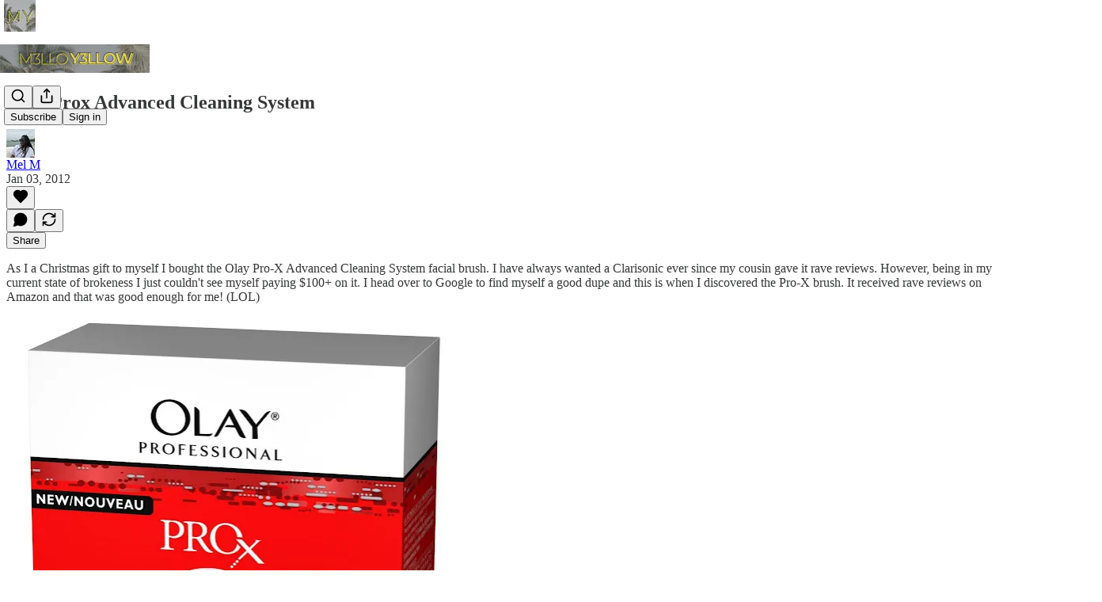

--- FILE ---
content_type: application/javascript
request_url: https://substackcdn.com/bundle/static/js/24779.a99e7f54.js
body_size: 3041
content:
"use strict";(self.webpackChunksubstack=self.webpackChunksubstack||[]).push([["24779"],{43145:function(t,e,n){n.d(e,{Dr:()=>y,T6:()=>v});var i=n(69277),r=n(70408),a=n(32641),l=n(4006),o=n(81801),c=n(32485),u=n.n(c),s=n(17402),d=n(89490),m=n(35369),p=n(33397),_=n(88206),g=n(63136),h=n(11510),f=n(76722);let y=(0,s.forwardRef)(function(t,e){var{priority:n="primary",className:c,leading:d,trailing:g,children:y,href:x,download:D,disabled:Y,onClick:F,closeMenu:C,backgroundColor:I}=t,w=(0,a._)(t,["priority","className","leading","trailing","children","href","download","disabled","onClick","closeMenu","backgroundColor"]);let N=x?"a":m.Nm,{close:U}=(0,p.K)(),S=(0,h.Iu)();return(0,l.Y)(o.W.Item,{children:(0,l.FD)(N,(0,r._)((0,i._)({},w),{className:u()(f.A.item,f.A["priority_".concat(n)],S&&f.A.mobile,Y&&f.A.disabled,c),style:(0,i._)({"--padding-x":S?"".concat(_.Ri.mobile,"px"):"".concat(_.Ri.desktop,"px"),"--padding-y":S?"".concat(_.YW.mobile,"px"):"".concat(_.YW.desktop,"px"),"--min-height":S?"".concat(_.vo.mobile,"px"):"".concat(_.vo.desktop,"px")},I?{background:I}:{}),resetCss:!0,onClick:t=>{Y||(F&&F(t),!t.defaultPrevented&&(U?U():C&&C()))},href:Y?"javascript:void(0)":x,download:D,ref:e,children:[d&&(0,l.Y)(v,{children:(0,s.cloneElement)(d,{size:_.gy})}),(0,l.Y)(b,{priority:n,children:y}),g&&(0,l.Y)(v,{children:(0,s.cloneElement)(g,{size:_.gy})})]}))})});function b(t){let{priority:e,children:n}=t;return(0,l.Y)(g.EY.B4,{color:"destructive"===e?"error":"accent"===e?"accent":e,weight:"medium",align:"left",flex:"grow",children:n})}(0,d.I4)({width:_.gy,height:_.gy});let v=(0,d.I4)({display:"flex",flex:"auto",width:24,height:24,alignItems:"center",justifyContent:"center"})},66511:function(t,e,n){n.d(e,{k6:()=>s,fN:()=>u,m_:()=>m,Sr:()=>d});var i=n(4006),r=n(38146),a=n(17402),l=n(49978),o=n(3011),c=n(53168);let u=500,s=8,d=320;function m(t){let{children:e,text:n,title:m,imageUrl:p,leading:_,trailing:g,side:h,disabled:f,delayEnter:y=u}=t,[b,v]=(0,a.useState)(!1),x=(0,o.a)()?a.Fragment:o.B;return f?(0,i.Y)(i.FK,{children:e}):(0,i.Y)(x,{children:(0,i.FD)(r.bL,{delayDuration:y,open:b,onOpenChange:v,children:[(0,i.Y)(r.l9,{asChild:!0,children:(0,i.Y)("span",{children:e})}),(0,i.Y)(r.ZL,{children:(0,i.Y)(r.UC,{side:h,sideOffset:s,collisionPadding:s,className:"content-t9D9VH",style:{maxWidth:d,zIndex:c.QW,"--offset":"".concat(s,"px")},children:(0,i.Y)(l.c,{text:n,title:m,imageUrl:p,leading:_,trailing:g})})})]})})}},49978:function(t,e,n){n.d(e,{c:()=>_});var i=n(4006),r=n(17402),a=n(23623),l=n(78649),o=n(33764),c=n(89490),u=n(76977),s=n(63136),d=n(66511),m=n(53168);let p={title:"title-V6r8cy",imageContainer:"imageContainer-UzIosZ",endcapContainer:"endcapContainer-E0pGpX"};function _(t){let{leading:e,trailing:n,text:c,title:u,imageUrl:d,children:m}=t,_=c&&!u&&!d;return(0,i.Y)(a.a,{children:(0,i.Y)(l.Q,{children:(0,i.Y)(b,{children:(0,i.FD)(g,{textOnly:!!_,children:[d&&(0,i.Y)(y,{children:(0,i.Y)(o.o,{src:d,maxWidth:296,useRetinaSizing:!0,imageIsFixedWidth:!0})}),(0,i.FD)(f,{hasTitle:!!u,children:[e&&(0,i.Y)(h,{children:e}),(0,i.FD)(v,{children:[u&&(0,i.Y)(s.EY.B4,{weight:"medium",color:"primary",className:p.title,children:u}),(0,i.Y)(s.EY.B4,{color:"primary",opacity:80,lineHeight:16,children:"string"==typeof c?c.split("\n").map((t,e)=>(0,i.FD)(r.Fragment,{children:[e>0&&(0,i.Y)("br",{}),t]},e)):c}),m]}),n&&(0,i.Y)(h,{children:n})]})]})})})})}function g(t){let{textOnly:e,children:n}=t;return(0,i.Y)(u.VP,{alignItems:"center",paddingY:e?6:12,paddingX:e?8:12,gap:8,children:n})}function h(t){let{children:e}=t;return(0,i.Y)(u.fI,{alignItems:"center",justifyContent:"center",className:p.endcapContainer,flex:"auto",gap:8,children:e})}function f(t){let{hasTitle:e,children:n}=t;return(0,i.Y)(u.fI,{alignItems:e?"start":"center",gap:8,children:n})}function y(t){let{children:e}=t;return(0,i.Y)(u.VP,{border:"detail",radius:"sm",className:p.imageContainer,overflow:"hidden",children:e})}function b(t){let{children:e}=t;return(0,i.Y)(c.az,{className:p.content,style:{maxWidth:d.Sr,zIndex:m.QW,"--offset":"".concat(d.k6,"px")},radius:"sm",shadow:"md",border:"detail",bg:"primary",children:e})}let v=(0,c.I4)({display:"flex",direction:"column",gap:2})},3011:function(t,e,n){n.d(e,{B:()=>u,a:()=>c});var i=n(4006),r=n(38146),a=n(17402),l=n(66511);let o=(0,a.createContext)(!1);function c(){return(0,a.useContext)(o)}function u(t){let{children:e}=t;return(0,i.Y)(r.Kq,{delayDuration:l.fN,skipDelayDuration:300,children:(0,i.Y)(o.Provider,{value:!0,children:e})})}},67140:function(t,e,n){n.d(e,{V:()=>o});var i=n(69843),r=n.n(i),a=n(82776);let l=["currency","currency-truncated","dollar","dollar-truncated"],o=function(t,e){let n=arguments.length>2&&void 0!==arguments[2]?arguments[2]:"USD",i=arguments.length>3?arguments[3]:void 0,o=arguments.length>4?arguments[4]:void 0,c=r()(t)||!isFinite(t)||0===t,u=l.includes(e),s=t?u&&i?t/100:t:0,d=1>Math.abs(s),m=.01>Math.abs(s);if(c)return"-";switch(e){case"number":return new Intl.NumberFormat(o,{maximumFractionDigits:2,maximumSignificantDigits:d?2:void 0}).format(s);case"percent":return new Intl.NumberFormat(o,{style:"percent",maximumFractionDigits:2,maximumSignificantDigits:m?2:void 0}).format(s);case"dollar":return new Intl.NumberFormat(o,{style:"currency",currency:"USD",minimumFractionDigits:2*!!d,maximumFractionDigits:2}).format(s);case"currency":{let e=new Intl.NumberFormat(o,{style:"currency",currency:n,minimumFractionDigits:2*!!d,maximumFractionDigits:2});return i?(0,a.centsToPriceString)(t,n):e.format(s)}case"number-truncated":return new Intl.NumberFormat(o,{notation:"compact",compactDisplay:"short",maximumSignificantDigits:d?2:3}).format(s).toUpperCase();case"dollar-truncated":return new Intl.NumberFormat(o,{style:"currency",currency:"USD",notation:"compact",compactDisplay:"short",minimumFractionDigits:d?2:void 0,maximumFractionDigits:2,maximumSignificantDigits:d?void 0:3}).format(s).toUpperCase();case"currency-truncated":return new Intl.NumberFormat(o,{style:"currency",currency:n,notation:"compact",compactDisplay:"short",minimumFractionDigits:d?2:void 0,maximumFractionDigits:2,maximumSignificantDigits:d?void 0:3}).format(s).toUpperCase();case"duration":{let e=t<0,n=e?Math.ceil(t/1e3):Math.floor(t/1e3),i=e?Math.ceil(n/3600):Math.floor(n/3600),r=e?Math.ceil(n%3600/60):Math.floor(n%3600/60),a=n%60,l=new Intl.NumberFormat(o,{style:"unit",unit:"hour",unitDisplay:"narrow"}),c=new Intl.NumberFormat(o,{style:"unit",unit:"minute",unitDisplay:"narrow"}),u=new Intl.NumberFormat(o,{style:"unit",unit:"second",unitDisplay:"narrow"});if(Math.abs(i)>0)return"".concat(l.format(i).toUpperCase(),"\n        ").concat(Math.abs(r)>0?" ".concat(c.format(r).toUpperCase()):"","\n        ").concat(Math.abs(a)>0?" ".concat(u.format(a).toUpperCase()):"");if(Math.abs(r)>0)return"".concat(c.format(r).toUpperCase(),"\n        ").concat(Math.abs(a)>0?" ".concat(u.format(a).toUpperCase()):"");return"".concat(u.format(a).toUpperCase())}default:return"-"}}},11510:function(t,e,n){n.d(e,{Iu:()=>l});var i=n(17402),r=n(17988);n(68349);var a=n(98949);function l(){let t=(0,r.useMediaQuery)({maxWidth:650}),[e,n]=(0,i.useState)(!1);return(0,i.useLayoutEffect)(()=>{n((0,a.Fr)())},[]),e||t}},46009:function(t,e,n){n.d(e,{j_:()=>c,lL:()=>o});var i=n(69277),r=n(70408),a=n(39318),l=n(49807);n(82776);let o=t=>{var e,n,o,c,u,s,d,m,p,_,g,h;let{fallbackToLogosInsteadOfGenericArt:f,pub:y,section:b}=t,v=null==b?void 0:b.podcastSettings,x=null!=(n=null!=(e=null==v?void 0:v.podcast_title)?e:null==b?void 0:b.name)?n:null,D=null!=(c=null!=(o=null==v?void 0:v.podcast_description)?o:null==b?void 0:b.description)?c:null,Y=null!=(u=null==v?void 0:v.itunes_podcast_primary_category)?u:null,F=null!=(s=null==v?void 0:v.itunes_podcast_primary_subcategory)?s:null,C=null!=(d=null==v?void 0:v.itunes_podcast_secondary_category)?d:null,I=null!=(m=null==v?void 0:v.itunes_podcast_secondary_subcategory)?m:null,w=(null==v?void 0:v.itunes_explicit)||!1,N=(null==v?void 0:v.podcast_art_url)||(0,a.r$1)(),U=!(null==v?void 0:v.podcast_art_url)||(0,l.ScI)(v.podcast_art_url),S=(null==v?void 0:v.paid_podcast_episode_art_url)||null,k=(null==v?void 0:v.podcast_byline)||y.podcast_byline||y.author_name||"",M=null!=(_=null!=(p=null==v?void 0:v.language)?p:y.podcast_language)?_:"",W=!!v&&!!v.podcast_feed_url,E=W?v.podcast_feed_url:(0,a.mWT)({pub:(0,r._)((0,i._)({},y),{section:b})}),z=y.hide_podcast_from_pub_listings;return{title:x,description:D,primaryCategory:Y,primarySubcategory:F,secondaryCategory:C,secondarySubcategory:I,isExplicit:w,artUrl:U&&f?null!=(h=null!=(g=b.logo_url)?g:y.logo_url)?h:"":N,byline:k,language:M,isRedirected:W,podcastRssUrl:E,paidEpisodeArtUrl:S,hidePodcastFromPubListings:z}},c=t=>{var e,n,r,o;let{fallbackToLogosInsteadOfGenericArt:c,pub:u}=t,s=u.podcast_title||u.name,d=u.podcast_description||u.hero_text,m=u.itunes_podcast_primary_category,p=u.itunes_podcast_primary_subcategory,_=u.itunes_podcast_secondary_category,g=u.itunes_podcast_secondary_subcategory,h=null!=(e=u.itunes_explicit)&&e,f=u.podcast_art_url||(0,a.r$1)(),y=!u.podcast_art_url||(0,l.ScI)(u.podcast_art_url),b=u.podcast_byline||u.author_name,v=null!=(n=u.podcast_language)?n:"",x=!!u.show_pub_podcast_tab,D=!!u.podcast_feed_url,Y=(0,i._)({},u);delete Y.section;let F=D?u.podcast_feed_url:(0,a.mWT)({pub:Y}),C=u.hide_podcast_from_pub_listings;return{title:s,description:d,primaryCategory:m,primarySubcategory:p,secondaryCategory:_,secondarySubcategory:g,isExplicit:h,artUrl:y&&c?null!=(r=u.logo_url)?r:"":f,byline:b,language:v,isRedirected:D,podcastRssUrl:F,showPodcastTab:x,paidEpisodeArtUrl:null!=(o=u.paid_podcast_episode_art_url)?o:null,hidePodcastFromPubListings:C}}}}]);